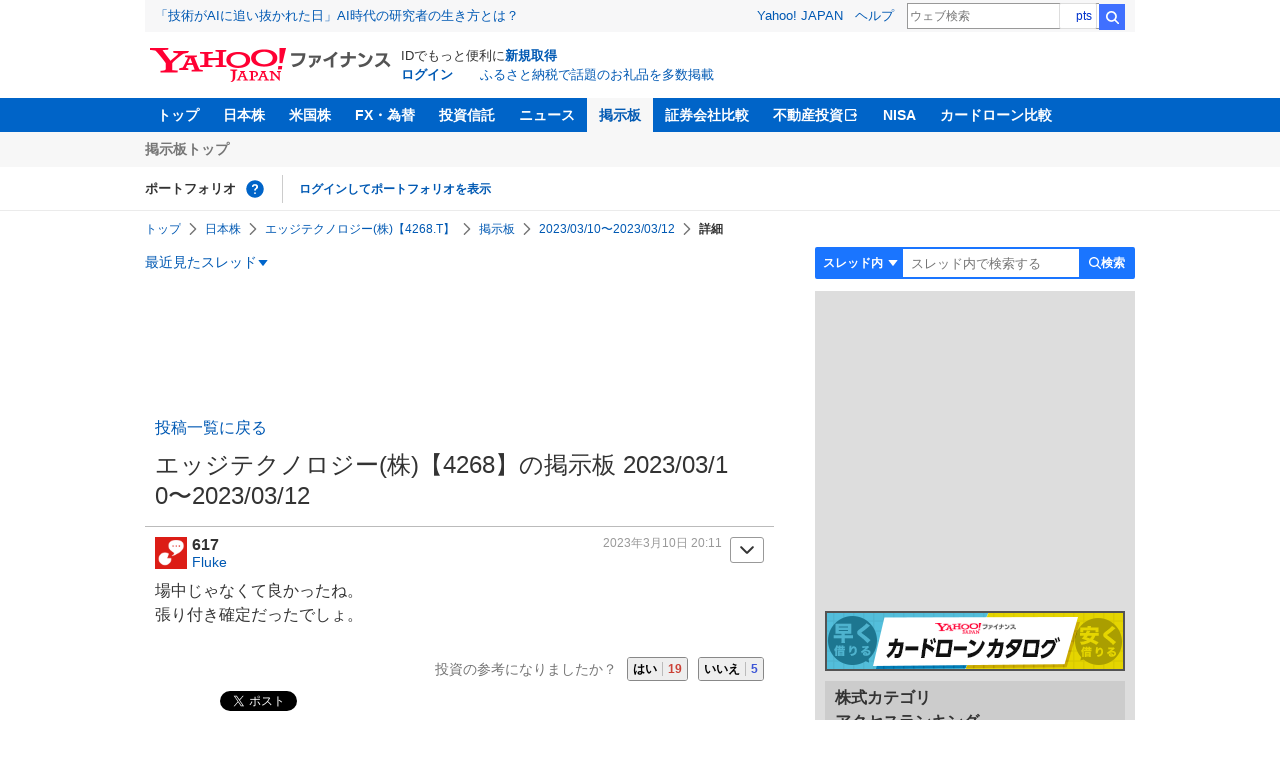

--- FILE ---
content_type: text/html; charset=utf-8
request_url: https://www.google.com/recaptcha/api2/aframe
body_size: 267
content:
<!DOCTYPE HTML><html><head><meta http-equiv="content-type" content="text/html; charset=UTF-8"></head><body><script nonce="E6k6URYPJ0luPy9apJJlnA">/** Anti-fraud and anti-abuse applications only. See google.com/recaptcha */ try{var clients={'sodar':'https://pagead2.googlesyndication.com/pagead/sodar?'};window.addEventListener("message",function(a){try{if(a.source===window.parent){var b=JSON.parse(a.data);var c=clients[b['id']];if(c){var d=document.createElement('img');d.src=c+b['params']+'&rc='+(localStorage.getItem("rc::a")?sessionStorage.getItem("rc::b"):"");window.document.body.appendChild(d);sessionStorage.setItem("rc::e",parseInt(sessionStorage.getItem("rc::e")||0)+1);localStorage.setItem("rc::h",'1768816464593');}}}catch(b){}});window.parent.postMessage("_grecaptcha_ready", "*");}catch(b){}</script></body></html>

--- FILE ---
content_type: text/javascript; charset=UTF-8
request_url: https://yads.yjtag.yahoo.co.jp/tag?s=56739_15736&fr_id=yads_2507880-1&p_elem=ad_56739_15736&type=finance_pc_stocks_cm&u=https%3A%2F%2Ffinance.yahoo.co.jp%2Fcm%2Fmessage%2F1835700%2F1b98e0e4fd57dda38c6841225697fa74%2F47%2F617&pv_ts=1768816461142&suid=6cfc7a70-6484-4eb6-a63c-18339f861028
body_size: 860
content:
yadsDispatchDeliverProduct({"dsCode":"56739_15736","patternCode":"56739_15736-682202","outputType":"js_frame","targetID":"ad_56739_15736","requestID":"da0e21e90c873c19f49de5a8d723dce0","products":[{"adprodsetCode":"56739_15736-682202-721159","adprodType":4,"adTag":"<script onerror='YJ_YADS.passback()' type='text/javascript' src='//static.criteo.net/js/ld/publishertag.js'></script><script type='text/javascript'>var Criteo = Criteo || {};Criteo.events = Criteo.events || [];Criteo.events.push(function(){Criteo.DisplayAd({'zoneid':1709851,'async': false})});</script>","width":"600","height":"200"},{"adprodsetCode":"56739_15736-682202-721160","adprodType":3,"adTag":"<script onerror='YJ_YADS.passback()' src='https://yads.yjtag.yahoo.co.jp/yda?adprodset=56739_15736-682202-721160&cb=1768816464633&p_elem=ad_56739_15736&pv_id=da0e21e90c873c19f49de5a8d723dce0&suid=6cfc7a70-6484-4eb6-a63c-18339f861028&type=finance_pc_stocks_cm&u=https%3A%2F%2Ffinance.yahoo.co.jp%2Fcm%2Fmessage%2F1835700%2F1b98e0e4fd57dda38c6841225697fa74%2F47%2F617' type='text/javascript'></script>","width":"100%","height":"250","iframeFlag":0}],"measurable":1,"frameTag":"<div style=\"text-align:center;\"><iframe src=\"https://s.yimg.jp/images/listing/tool/yads/yads-iframe.html?s=56739_15736&fr_id=yads_2507880-1&p_elem=ad_56739_15736&type=finance_pc_stocks_cm&u=https%3A%2F%2Ffinance.yahoo.co.jp%2Fcm%2Fmessage%2F1835700%2F1b98e0e4fd57dda38c6841225697fa74%2F47%2F617&pv_ts=1768816461142&suid=6cfc7a70-6484-4eb6-a63c-18339f861028\" style=\"border:none;clear:both;display:block;margin:auto;overflow:hidden\" allowtransparency=\"true\" data-resize-frame=\"true\" frameborder=\"0\" height=\"200\" id=\"yads_2507880-1\" name=\"yads_2507880-1\" scrolling=\"no\" title=\"Ad Content\" width=\"600\" allow=\"fullscreen; attribution-reporting\" allowfullscreen loading=\"eager\" ></iframe></div>"});

--- FILE ---
content_type: text/javascript; charset=UTF-8
request_url: https://yads.yjtag.yahoo.co.jp/tag?s=11939_16523&fr_id=yads_196852-3&p_elem=ad_11939_16523&type=finance_pc_stocks_cm&u=https%3A%2F%2Ffinance.yahoo.co.jp%2Fcm%2Fmessage%2F1835700%2F1b98e0e4fd57dda38c6841225697fa74%2F47%2F617&pv_ts=1768816461142&suid=6cfc7a70-6484-4eb6-a63c-18339f861028
body_size: 989
content:
yadsDispatchDeliverProduct({"dsCode":"11939_16523","patternCode":"11939_16523-148796","outputType":"js_frame","targetID":"ad_11939_16523","requestID":"dff61b085ffc18ae0ebcda4fa8581c56","products":[{"adprodsetCode":"11939_16523-148796-162329","adprodType":4,"adTag":"<script onerror='YJ_YADS.passback()' type='text/javascript' src='//static.criteo.net/js/ld/publishertag.js'></script><script type='text/javascript'>var Criteo = Criteo || {};Criteo.events = Criteo.events || [];Criteo.events.push(function(){Criteo.DisplayAd({'zoneid':49378,'async': false})});</script>","width":"300","height":"250"},{"adprodsetCode":"11939_16523-148796-162330","adprodType":3,"adTag":"<script onerror='YJ_YADS.passback()' src='https://yads.yjtag.yahoo.co.jp/yda?adprodset=11939_16523-148796-162330&cb=1768816464340&p_elem=ad_11939_16523&pv_id=dff61b085ffc18ae0ebcda4fa8581c56&suid=6cfc7a70-6484-4eb6-a63c-18339f861028&type=finance_pc_stocks_cm&u=https%3A%2F%2Ffinance.yahoo.co.jp%2Fcm%2Fmessage%2F1835700%2F1b98e0e4fd57dda38c6841225697fa74%2F47%2F617' type='text/javascript'></script>","width":"300","height":"250","iframeFlag":0},{"adprodsetCode":"11939_16523-148796-162331","adprodType":5,"adTag":"<a href=\"https://donation.yahoo.co.jp/?cpt_n=filler&cpt_m=banner&cpt_s=yj&cpt_c=filler_banner_yj_300250\" target=\"_top\">\n  <img src=\"//s.yimg.jp/adv/yahoo/20161005test/8a701b176c_donation_bnr_300250.jpg\" width=\"300\" height=\"250\" border=\"0\">\n  </img>\n</a>","width":"300","height":"250"}],"measurable":1,"frameTag":"<div style=\"text-align:center;\"><iframe src=\"https://s.yimg.jp/images/listing/tool/yads/yads-iframe.html?s=11939_16523&fr_id=yads_196852-3&p_elem=ad_11939_16523&type=finance_pc_stocks_cm&u=https%3A%2F%2Ffinance.yahoo.co.jp%2Fcm%2Fmessage%2F1835700%2F1b98e0e4fd57dda38c6841225697fa74%2F47%2F617&pv_ts=1768816461142&suid=6cfc7a70-6484-4eb6-a63c-18339f861028\" style=\"border:none;clear:both;display:block;margin:auto;overflow:hidden\" allowtransparency=\"true\" data-resize-frame=\"true\" frameborder=\"0\" height=\"250\" id=\"yads_196852-3\" name=\"yads_196852-3\" scrolling=\"no\" title=\"Ad Content\" width=\"300\" allow=\"fullscreen; attribution-reporting\" allowfullscreen loading=\"eager\" ></iframe></div>"});

--- FILE ---
content_type: image/svg+xml
request_url: https://s.yimg.jp/images/mb/textream/v2/icon/expand_open.svg
body_size: 156
content:
<?xml version="1.0" encoding="UTF-8" standalone="no"?>
<svg width="48px" height="48px" viewBox="0 0 48 48" version="1.1" xmlns="http://www.w3.org/2000/svg" xmlns:xlink="http://www.w3.org/1999/xlink" xmlns:sketch="http://www.bohemiancoding.com/sketch/ns">
    <!-- Generator: Sketch 3.2.2 (9983) - http://www.bohemiancoding.com/sketch -->
    <title>expand_open</title>
    <desc>Created with Sketch.</desc>
    <defs></defs>
    <g id="Page-1" stroke="none" stroke-width="1" fill="none" fill-rule="evenodd" sketch:type="MSPage">
        <g id="icon一覧" sketch:type="MSArtboardGroup" transform="translate(-88.000000, -428.000000)" fill="#000000">
            <g id="Imported-Layers" sketch:type="MSLayerGroup" transform="translate(24.000000, 26.000000)">
                <path d="M104,415 C105.1,415 105.43,415.697 104.733,416.548 L89.267,435.452 C88.57,436.303 87.43,436.303 86.733,435.452 L71.267,416.548 C70.57,415.697 70.9,415 72,415 L104,415" id="Fill-79" sketch:type="MSShapeGroup"></path>
            </g>
        </g>
    </g>
</svg>